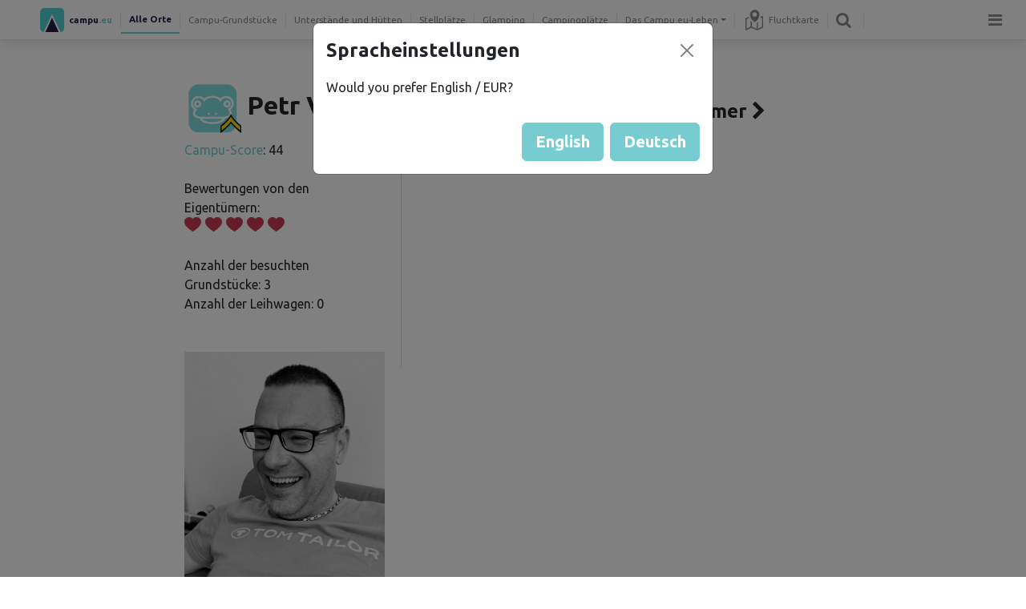

--- FILE ---
content_type: text/html; charset=utf-8
request_url: https://de.campu.eu/profil/48553
body_size: 18052
content:
<!DOCTYPE html>
<html>
<head>
    <meta charset="utf-8">
    <title> | de.campu.eu</title>                        
    <meta name="description" content="">
    
    <meta name="viewport" content="width=device-width, initial-scale=1.0, maximum-scale=1.0, user-scalable=no">
    <meta property="og:image" content="https://www.bezkempu.cz/img/ogimage.jpg">
    <meta name="robots" content="noindex">
<link rel="stylesheet" href="/lib/photoswipe/photoswipe.css"> 
<link rel="stylesheet" href="/lib/photoswipe/default-skin.css"> 
<script src="/lib/photoswipe/photoswipe.min.js"></script> 
<script src="/lib/photoswipe/photoswipe-ui-default.min.js"></script> 


    
    <link rel="shortcut icon" href="/favicon.ico?a">
    <link href='//fonts.googleapis.com/css?family=Open+Sans:500,400,300,700&subset=latin,latin-ext' rel='stylesheet' type='text/css'>                                        
    <link rel="preconnect" href="https://fonts.googleapis.com">
<link rel="preconnect" href="https://fonts.gstatic.com" crossorigin>
<link href="https://fonts.googleapis.com/css2?family=Ubuntu:wght@300;400;500;700&display=swap" rel="stylesheet">
    <meta name="apple-mobile-web-app-title" content="Bezkempu">
    <link rel="apple-touch-startup-image" href="/img/startup7.png">
                
                
                
    <meta name="mobile-web-app-capable" content="yes">
    <link rel="icon" sizes="192x192" href="/img/ico192.png">    
    <link rel="apple-touch-icon" href="/img/ico192.png">
    <link rel="apple-touch-icon" sizes="114x114" href="/img/ico192.png">
    <link rel="apple-touch-icon-precomposed" href="/img/ico192.png">
    <link href="/lib/fa/css/font-awesome.min.css" rel="stylesheet">

    <link rel="stylesheet" href="/css/style.css?v=3538022">

    <script src="/lib/jquery-3.5.1.min.js"></script>        

    <script src="/lib/popper.min.js"></script>
    <script src="/lib/bootstrap/js/bootstrap.min.js?v=2"></script>

    <script>var mobile=false;dataLayer=new Array();</script>                        
    <script> 
        var _loc={};
        _loc["JS_CANCEL_CONFIRM"]="Bitte geben Sie den Grund für die Stornierung an";
        _loc["JS_CANCEL_UNAVAILABLE"]="Die Buchung kann nicht mehr storniert werden.";
        _loc["JS_WRONG_LOGIN"]="Falsche E-Mail oder Passwort";
        _loc["JS_REG_MUST_AGREE"]="Um sich zu registrieren, müssen Sie der Verarbeitung Ihrer personenbezogenen Daten zustimmen.";
        _loc["JS_REG_MUST_AGREE2"]="Es ist notwendig, den Bedingungen des Campu-Kontos zuzustimmen.";
        _loc["JS_PASS_NOT_SAME"]="Passwörter stimmen nicht überein";
        _loc["JS_FORGOT_WRONG_EMAIL"]="Die eingegebene E-Mail ist nicht registriert";
        _loc["JS_PLACE_SELECT_DATE"]="Bitte, wählen Sie das Datum der Ankunft und Abfahrt";
        _loc["JS_PLACE_SELECT_DATE_ARRIVAL"]="Zuerst das Ankunftsdatum auswählen";
        _loc["JS_PLACE_SELECT_TYPE"]="Bitte, wählen Sie die Art der Übernachtung aus";
        _loc["JS_PLACE_ASK_ENTER_EM"]="E-Mail eingeben";
        _loc["JS_PLACE_ASK_ENTER_Q"]="Geben Sie Ihre Frage ein";
        _loc["JS_PLACE_ASK_SENT"]="Ihre Frage wurde gesendet. Wir werden so schnell wie möglich antworten.";
        _loc["JS_PLACE_ASK_LOGIN"]="Um eine Anfrage zu senden, müssen Sie sich registrieren oder anmelden";
        _loc["JS_PLACE_QUESTION_ERR"]="Wählen Sie vor dem Absenden einer Anfrage zunächst das Datum und den Typ der Übernachtung aus. <b>Nur verfügbare Termine können ausgewählt werden.<b>";
        _loc["JS_PLACE_TOO_SMALL"]="Da der Platz auf diesem Grundstück nicht ausreicht, muss zunächst die Zahl der anderen Übernachtungsmöglichkeiten reduziert werden.";
        _loc["JS_PLACE_DATE_FULL"]="An dem gewählten Datum stehen nicht genügend freie Plätze zur Verfügung, Sie müssen ein anderes Datum wählen oder die Anzahl der gewünschten Plätze reduzieren.";
        _loc["JS_PLACE_TYPE_UNAVAILABLE"]="Dieser Typ der Übernachtung ist auf diesem Grundstück nicht möglich";
        _loc["JS_PLACE_MORE_NOT_AVAILABLE"]="Es ist nicht genug Platz für zusätzliche Stellen auf diesem Grundstück";
        _loc["JS_PLACE_VIP_UNAVAILABLE"]="Einige Plätze sind an dem gewählten Datum bereits reserviert, so dass Sie nicht allein sein können. Bitte wählen Sie einen anderen Termin aus (wenn Sie diese Option ankreuzen, bietet der Kalender Ihnen nur Termine an, an denen noch niemand da ist).";
        _loc["JS_VERIFIED_PHONE_REQUIRE"]='Zadejte prosím kód z SMS zprávy';
        _loc["JS_RES_ERR_USER_DAILY_LIMIT_EXCEEDED"]="Es tut uns leid, Sie haben das Tageslimit für die Anzahl der unvollständigen Buchungen oder Buchungsanfragen überschritten.";
        _loc["JS_CLICK_FOR_MORE_INFO"]="für weitere Informationen klicken";

        _loc["VALIDATION_REQUIRED"]="Dieses Feld ist erforderlich.";
        _loc["VALIDATION_EMAIL"]="Geben Sie die E-Mail im richtigen Format ein";
        _loc["VALIDATION_URL"]="Geben Sie die URL im richtigen Format ein.";
        _loc["VALIDATION_ZIP"]="Bitte geben Sie eine gültige Postleitzahl ein.";
        _loc["VALIDATION_CID"]="Geben Sie die ID-Nummer im richtigen Format ein.";
        _loc["VALIDATION_CTID"]="Geben Sie die Umsatzsteuer-Identifikationsnummer im richtigen Format ein.";
        _loc["VALIDATION_MIN_LENGTH"]="Bitte geben Sie eine Mindestanzahl an Zeichen ein: {min}.";
        _loc["VALIDATION_MAX_LENGTH"]="Bitte geben Sie die maximale Anzahl an Zeichen ein: {max}.";
        _loc["VALIDATION_DATE"]="Bitte geben Sie ein Datum im Format {Datum} ein.";
        _loc["VALIDATION_TIME"]="Bitte geben Sie die Zeit im Format {format} ein.";
        _loc["VALIDATION_PATTERN"]="Bitte geben Sie den Wert im richtigen Format ein.";
        _loc["VALIDATION_PHONE"]="Zadejte prosím telefonní číslo ve správném formátu: 123123123.";
        _loc["VALIDATION_PHONE_WITHOUT_CODE"]="Bitte geben Sie die Telefonnummer im richtigen Format ein: 123123123.";
        _loc["VALIDATION_RANGE_LENGTH"]="Bitte geben Sie die Anzahl der Zeichen zwischen {min} und {max} ein.";
        _loc["VALIDATION_MIN"]="Bitte geben Sie einen Mindestwert ein: {min}.";
        _loc["VALIDATION_MAX"]="Bitte geben Sie den Maximalwert ein: {max}.";
        _loc["VALIDATION_RANGE"]="Bitte geben Sie einen Wert zwischen {min} und {max} ein.";
        _loc["VALIDATION_INTEGER"]="Bitte geben Sie einen ganzzahligen Wert ein.";
        _loc["VALIDATION_NUMBER"]="Bitte geben Sie einen numerischen Wert ein, z.B. 123 oder 123.5";
        _loc["VALIDATION_BANK_ACCOUNT"]="Bitte geben Sie die Bankkontonummer im richtigen Format ein.";
        _loc["VALIDATION_PASSWORD"]="Das Passwort muss mindestens 8 Zeichen enthalten.";

        var PriceUnit="€";
        var PriceUnitFull="€";
        var Lang=3;
    </script>
    
    <script>(function(w,d,s,l,i){ w[l]=w[l]||[];w[l].push({ 'gtm.start':
    new Date().getTime(),event:'gtm.js'});var f=d.getElementsByTagName(s)[0],
    j=d.createElement(s),dl=l!='dataLayer'?'&l='+l:'';j.async=true;j.src=
    'https://www.googletagmanager.com/gtm.js?id='+i+dl;f.parentNode.insertBefore(j,f);
    })(window,document,'script','dataLayer',"GTM-MZMCCLNR");</script>        
    
    
    
    <script type="text/javascript">
        $(function() {
            $.fn.setVisibility = function(isVisible) {
                return this.each(function() {
                    if (isVisible) {
                        $(this).show();
                    } else {
                        $(this).hide();
                    }
                });
            };
        });
    </script>
    


    <script type="text/javascript">
        if('serviceWorker' in navigator) {
            navigator.serviceWorker.register('/service-worker.js');
        }
    </script>

    <script src="/lib/moment/moment.min.js"></script>
        <script type="text/javascript" src="/lib/moment/moment.de.js"></script>
    
</head>
<body class="desktop lang-3">        
<style>
    .hamburger-menu{
        display:none;
        position:fixed;
        background-color:white;
        width:100%;
        max-width:500px;
        box-sizing:border-box;
        overflow-y:auto;
        overflow-x:hidden;
        -webkit-box-shadow: 0 5px 15px rgba(0,0,0,0.5);
                box-shadow: 0 5px 15px rgba(0,0,0,0.5);
    }
    .hamburger-menu a:hover {
        text-decoration: none;
    }
    .hamburger-link {
        color: #000000;
    }
    .hamburger-item {
        
    }   
    .hamburger-item{
        cursor:pointer;
        border-bottom:1px solid #eeeeee;
    }
    .hamburger-item a i{
        color:#808080;
    }
    .hamburger-item .hamburger-item-icon{
        background-size:100% 100%;
        display:inline-block;
        cursor:pointer;
        opacity:0.5;
    }
    .hamburger-item .hamburger-item-icon:hover{
        
        opacity:1;
    }
    .hamburger-item .hamburger-item-icon.facebook{
        background-image:url(/img/facebook-icon.png);
    }
    .hamburger-item .hamburger-item-icon.facebook:hover{
        background-image:url(/img/facebook-icon-h.png);
    }
    .hamburger-item .hamburger-item-icon.instagram{
        background-image:url(/img/instagram-icon.png);
    }
    .hamburger-item .hamburger-item-icon.instagram:hover{
        background-image:url(/img/instagram-icon-h.png);
    }
.hamburger-item .hamburger-item-icon.apple{
        background-image:url(/img/apple-logo.png);
    }
    .hamburger-item .hamburger-item-icon.apple:hover{
        background-image:url(/img/apple-logo-h.png);
    }
    .hamburger-item .hamburger-item-icon.android{
        background-image:url(/img/android.png);
    }
    .hamburger-item .hamburger-item-icon.android:hover{
        background-image:url(/img/android-h.png);
    }
    
    
    .hamburger-item:hover{
        color:#76cdd1;
        background-color:#eeeeee;
        transition: all 0.5s ease-out;
        
    }
    header{
        -webkit-box-shadow: 0 5px 15px rgba(0,0,0,0.1);
                box-shadow: 0 5px 15px rgba(0,0,0,0.1);
    }
    header.allowdrag{
        pointer-events: none;
    }
    .hamburger-sub{
        display:none;
    }
    .hamburger-item{
        padding:20px;
    }
    .hamburger-sub .hamburger-item{
        padding-left:40px;
    }
    .hamburger-item .icon-profil{
        width:35px;
        height:35px;
        margin-top:-10px;
        margin-bottom:-10px;
        margin-right:10px;
        border-radius:20px;
    }
    .sub-menu-link .fa-chevron-down{
        display:none;
    }
    .sub-menu-link.open .fa-chevron-right{
        display:none;
    }
    .sub-menu-link.open .fa-chevron-down{
        display:inline;
    }
    .bottom-shade{
        position:absolute;
        bottom:0px;
        width:100%;
        height:30px;
        background-image:url(/img/vertical-shade);
        background-size:100% 100%;
        left:0px;
        pointer-events: none;
    }
    .hamburger-item-icon{
        width:32px;
        height:32px;
        margin-right:10px;
        vertical-align:top;
    }
    .hamburger-item.item-icons,.hamburger-item.item-icons:hover{
        cursor:auto;
        color:black;
        background-color:white;
    }
    .hamburger-item.item-icons i{
        font-size:35px;
        margin-right:10px;
    }
    .hamburger-menu .section-title{
        color:#888888;
        padding:10px 20px 0px 40px;
        font-size:16px
        
    }
    .hamburger-menu .owner-link .hamburger-item{
        padding-left:60px;
    }
</style>


<header>
    <nav class="navbar navbar-expand navbar-light">
        
        <div class="navbar-desktop">


<ul class="navbar-nav navbar-nav-main">
    <li class="nav-item">
         <a href="/" class="nav-link nav-link-section logo">
                <span style="color:#1e2046">campu</span><span style="color:#76ccd1">.eu</span>
        </a>
        
        
    </li>
    
    <li class="nav-item">
         <a href="/" class="nav-link nav-link-section active">
            Alle Orte
        </a>      
    </li>
    <li class="nav-item">
         <a href="/bezkempu" class="nav-link nav-link-section">
            Campu-Grundstücke
        </a>      
    </li>
    <li class="nav-item">
         <a href="/chatky-a-pristresky" class="nav-link nav-link-section">
            Unterstände und Hütten
        </a>      
    </li>
    <li class="nav-item">
         <a href="/stellplatz" class="nav-link nav-link-section">
            Stellplätze
        </a>      
    </li>
    <li class="nav-item">
         <a href="/glamping" class="nav-link nav-link-section">
            Glamping
        </a>      
    </li>
    <li class="nav-item">
         <a href="/minikempy" class="nav-link nav-link-section">
            Campingplätze
        </a>      
    </li>

    
    <li class="nav-item dropdown">
            <a class="nav-link dropdown-toggle" href="#" data-bs-toggle="dropdown" aria-expanded="false">
                    Das Campu.eu-Leben
            </a>
            <ul class="dropdown-menu">                        
                
                
                <li>                                
                    <a href="/body-zajmu" class="dropdown-item"><i class="fa fa-map-marker me-2 fa-fw"></i>Interessante Orte</a>                            
                </li>
                <li>
                    <a href="/aktuality" class="dropdown-item"><i class="fa fa-bell-o me-2 fa-fw"></i>Neuigkeiten</a>
                </li>                        
                <li>
                    <a href="/cesty" class="dropdown-item"><i class="fa fa-heart me-2 fa-fw"></i>Ihre Erlebnisse</a>
                </li>
                <li>
                    <a href="/profil/" class="dropdown-item"><i class="fa fa-user-o me-2 fa-fw"></i>Rangliste der Campu.eu-Benutzer</a>
                </li>
                <li>
                    <a href="https://www.facebook.com/bezkempu/" target="_blank" rel="nofollow" class="dropdown-item"><i class="fa fa-facebook-square me-2 fa-fw"></i>Facebook</a>
                </li>
                <li>
                    <a href="https://www.instagram.com/bezkempu/" target="_blank" rel="nofollow" class="dropdown-item"><i class="fa fa-instagram me-2 fa-fw"></i>Instagram</a>
                </li>
                <li>
                    <a href="https://www.youtube.com/channel/UCMbVQRrfHQx_8UbBS9RBYqA" target="_blank" rel="nofollow" class="dropdown-item"><i class="fa fa-youtube-square me-2 fa-fw"></i>Campu.eu-TV</a>
                </li>
                <li>
                    <a href="https://play.google.com/store/apps/details?id=cz.bezkempu.bezkempu&amp;hl=de" target="_blank" class="dropdown-item"><i class="fa fa-android me-2 fa-fw"></i>Android-Anwendung</a>
                </li>
                <li>
                    <a href="https://apps.apple.com/de/app/campu-eu/id1625849289?l=de" target="_blank" class="dropdown-item"><i class="fa fa-apple me-2 fa-fw"></i>Apple-Anwendung</a>
                </li>                        
            </ul>
    </li>
        <li class="nav-item">
        <a class="nav-link btn-map" href="/mapa"> <img class='svg' src="/img/ico/map-icon.svg"> Fluchtkarte</a>
    </li>
    
    <li class="nav-item">
        <a class="btn-search nav-link" href="#"><i class="fa fa-search"></i></a> 
    </li>

</ul>


<ul class="navbar-nav">        
    <li class="nav-item">
        <a class="btn-hamburger nav-link" href="#"><i class="fa fa-bars"></i></a> 
    </li>
</ul>
        </div>

        <div class="navbar-mobile">
<style>
    .dropdown-menu{
        /* opacity:0;*/ 
        /*transition: all 1s linear; */
    }
    .dropdown-menu.show{
        /*opacity:1;*/
          
    }
    .dropdown.dropdown-section li.active a{
        font-weight:bold;
    }
    .dropdown.dropdown-section li.active a::before {
    content: "|";
    position: absolute;
    left: 7px;
    font-weight: 400;
    color: #76ccd1;
    font-size: 25px;
    margin-top: -6px;
}
    
</style>


<div class="dropdown dropdown-section">
    <a href="#" class="dropdown-toggle" data-bs-toggle="dropdown">
        <img src="/img/logo-ico-dark.png" class="logo-min" alt="logo-min">
                <span style="
    font-size: 9px;
    position: absolute;
    top: 23px;
    right: 20px;
    color: lightgray;
    
">  
                    <span style="color:#1e2046">campu</span><span style="color:#76ccd1">.eu</span>
                
                
                
                </span>
            Alle Orte
    </a>
    <ul class="dropdown-menu section-menu">
        <li class="active">
            <a class="dropdown-item" href="/">Alle Orte</a>
        </li>
        <li>
            <a class="dropdown-item" href="/bezkempu">Campu-Grundstücke</a>
        </li>
        <li>
            <a class="dropdown-item" href="/chatky-a-pristresky">Unterstände und Hütten</a>
        </li>
        <li>
            <a class="dropdown-item" href="/stellplatz">Stellplätze</a>
        </li>
        <li>
            <a class="dropdown-item" href="/glamping">Glamping</a>
        </li>
        <li>
            <a class="dropdown-item" href="/minikempy">Campingplätze</a>
        </li>
    </ul>
</div>


<div class="navbar-right">
        <a class="nav-link btn-map" href="/mapa"><img class='svg' src="/img/ico/map-icon.svg"> 
                </a>

    
    
    <a class="btn-search" href="#"><i class="fa fa-search"></i></a> 
    <a class="btn-hamburger" href="#"><i class="fa fa-bars"></i></a> 
</div>







<script type="text/javascript">
$(document).ready(function() {

$(".btn-nav").click(function() {
    $(".nav").toggleClass('open');
        
});


$('.navbar-mobile .nav-sub>.nav-link').click(function(e) {
        e.preventDefault();

        if( $(this).parent().hasClass('open') ) {
            $(this).next('.navbar-nav').css('display', 'block');
            $(this).next('.navbar-nav').slideUp(100);
        } else {
            $(this).next('.navbar-nav').slideDown(100);
        }
        $(this).parent().toggleClass('open');
    });


})
</script>



        </div>
<div class="hamburger-menu">
    <!--<div class='bottom-shade'></div>-->
    
        <a class="hamburger-link login-link" href="#"><div class="hamburger-item">
            <i class='fa fa-user-o'></i> anmelden
        </div></a>
                
                <a class="hamburger-link sub-menu-link" href="#" target-menu='map-sub-menu'><div class="hamburger-item">
            <i class='fa fa-chevron-right'></i><i class='fa fa-chevron-down'></i> Karte anzeigen
        </div></a>
                
                
                 <div class="hamburger-sub" id="map-sub-menu">
                    <div class="hamburger-sub-content">
            
                                <a class="hamburger-link" href="/mapa">
                                    <div class="hamburger-item">Alle Orte</div>
                                </a>
                            <a class="hamburger-link" href="/bezkempu/mapa">
                                <div class="hamburger-item">Campu-Grundstücke</div>
                            </a>
                            <a class="hamburger-link" href="/chatky-a-pristresky/mapa">
                                <div class="hamburger-item">Unterstände und Hütten</div>
                            </a>
                            <a class="hamburger-link" href="/stellplatz/mapa">
                                <div class="hamburger-item">Stellplätze</div>
                            </a>
                            <a class="hamburger-link" href="/glamping/mapa">
                                <div class="hamburger-item">Glamping</div>
                            </a>
                            <a class="hamburger-link" href="/minikempy/mapa">
                                <div class="hamburger-item">Campingplätze</div>
                            </a>
                            <a class="hamburger-link" href="/body-zajmu">
                                <div class="hamburger-item">Interessante Orte</div>
                            </a>
                        
                        
                        
                    </div>
                </div>
                <a class="hamburger-link sub-menu-link" href="#" target-menu='rent-sub-menu'><div class="hamburger-item">
            <i class='fa fa-chevron-right'></i> <i class='fa fa-chevron-down'></i> Angebot eingeben
        </div></a>
                
                <div class="hamburger-sub" id="rent-sub-menu">
                    <div class="hamburger-sub-content">                 
                        <a class="hamburger-link"    href="/pronajmi">
                            <div class="hamburger-item">Grundstück</div>
                        </a>
                        <a class="hamburger-link"   href="/pronajmi">
                            <div class="hamburger-item">Unterstand / Hütte</div>
                        </a>
                        <a class="hamburger-link"  href="/pronajmi">
                            <div class="hamburger-item">Stellplatz</div>
                        </a>
                        <a class="hamburger-link"  href="/pronajmi">
                            <div class="hamburger-item">Minicamp</div>
                        </a>    
                                            </div>
                </div>
                <a class="hamburger-link sub-menu-link" href="#" target-menu='about-sub-menu'><div class="hamburger-item">
            <i class='fa fa-chevron-right'></i><i class='fa fa-chevron-down'></i> Über uns
        </div></a>
                
                
                <div class="hamburger-sub" id="about-sub-menu">
                    <div class="hamburger-sub-content">
            
                        
                        
                        <a class="hamburger-link" href="/nebud-sardinka"><div class="hamburger-item">
                                 Unsere Geschichte
                        </div></a>
                        <a class="hamburger-link" href="/jak-to-funguje"><div class="hamburger-item">
                                 Wie funktioniert es?
                        </div></a>
                        <a class="hamburger-link" href="/napoveda"><div class="hamburger-item">
                                 Hilfe
                        </div></a>
                        <a class="hamburger-link " href="/kodex" >
                            <div class="hamburger-item"> Kodex von Campu.eu-Benutzer </div>
            </a>
                        <a class="hamburger-link" href="/nahlasit-obsah">
                            <div class="hamburger-item"> Inhalt melden </div>
                        </a>
                        <a class="hamburger-link" href="/podminky/"><div class="hamburger-item">
                                 Geschäftsbedingungen
                        </div></a>
<a href="/srdcovka" class="hamburger-link" ><div class="hamburger-item">
                                 Wahre Liebe
                        </div></a>
                        
                        
                    </div>
                </div>
                
                
                
                
                
                
                
                
                <a class="hamburger-link sub-menu-link life-bezkempu" href="#" target-menu='life-bezkempu-sub'>
                    <div class="hamburger-item"><i class='fa fa-chevron-right'></i> <i class='fa fa-chevron-down'></i> Das Campu.eu-Leben </div>
            </a>
                
                
        <div class="hamburger-sub" id="life-bezkempu-sub">
            
            <div class="hamburger-sub-content">
                
                
                <div class="hamburger-item">
                    <a href="/aktuality" class="hamburger-link"><i class="fa fa-bell-o me-2"></i>Neuigkeiten</a>
                </div>
                <div class="hamburger-item">
                    <a href="/cesty" class="hamburger-link"><i class="fa fa-heart me-2"></i>Ihre Erlebnisse</a>
                </div>              
                <div class="hamburger-item">
                    <a href="/profil/" class="hamburger-link"><i class="fa fa-user-o me-2"></i>Rangliste der Campu.eu-Benutzer</a>
                </div>
            </div>
        </div>
                              
            


            
            <a class="hamburger-link sub-menu-link" href="#" target-menu="lang-sub-menu">
                <div class="hamburger-item">
                    <i class="fa fa-language me-2"></i>Deutsch ( € )
                </div>
            </a>
            <div class="hamburger-sub" id="lang-sub-menu">
                <div class="hamburger-sub-content">
                    <a class="hamburger-link" href="https://bezkempu.cz/profil/48553">
                        <div class="hamburger-item">Čeština ( Kč )</div>
                    </a>
                    <a class="hamburger-link" href="https://www.campu.eu/profil/48553">
                        <div class="hamburger-item">English ( € )</div>
                    </a>
                    <a class="hamburger-link" href="https://bezkempu.sk/profil/48553">
                        <div class="hamburger-item">Slovensky ( € )</div>
                    </a>
                    <a class="hamburger-link" href="https://pl.campu.eu/profil/48553">
                        <div class="hamburger-item">Polski ( zł )</div>
                    </a>
                </div>
            </div>
            
                        
                        
                        
                <div class="hamburger-item item-icons">
                    <a href='/kontakt'><i class='fa fa-phone'></i></a> 
                    
                    <a href="https://www.facebook.com/campu.eu" target="_blank" rel="nofollow"><div class='hamburger-item-icon facebook'></div></a> 
                    <a href="https://www.instagram.com/bezkempu" target="_blank" rel="nofollow" ><div class='hamburger-item-icon instagram'></div></a> 
                    
                    <a href="https://www.youtube.com/channel/UCMbVQRrfHQx_8UbBS9RBYqA" target="_blank"><i class='fa fa-youtube-square'></i></a> 
                    <a href="https://play.google.com/store/apps/details?id=cz.bezkempu.bezkempu&amp;hl=de" target="_blank" ><div class='hamburger-item-icon android'></div></a> 
                    <a href="https://apps.apple.com/de/app/campu-eu/id1625849289?l=de" ><div class='hamburger-item-icon apple'></div></a>
        </div>
    </ul>

</div>
    </nav>


    

    <div id="search">
        <div class="search-content">
            <div class="search-header">
                <input type="text" name="search-field" class="form-control search-field" placeholder="suchen nach ...">
                <span class="btn-close"></span>
            </div>

            <div class="search-result"></div>
        </div>
    </div>

</header>


        

<script>
    
    $(window).resize(function(){
        var $hm = $(".hamburger-menu");
        if($hm.hasClass('open')){
            $hm.height($(window).height()-$("nav").height()-1);
        }
    });
    $(".sub-menu-link").click(function(){
        
        var target = $("#"+$(this).attr("target-menu"));
        
        if($(this).hasClass('open')){
            $(this).removeClass("open");
            target.hide('fast');
        }else{
            
            $(".sub-menu-link").removeClass("open");
            $(".hamburger-sub").hide('fast');
            
            $(this).addClass('open');
            target.show('fast');
        }
    
    })
    $(".btn-hamburger").click(function(){
        var $hm = $(".hamburger-menu");
        $hm.stop();
        
        var $win = $(window);
        if($hm.hasClass("open")){
            $("header .fa-remove").addClass('fa-bars');
            $("header .fa-remove").removeClass('fa-remove');
            
            $hm.animate({ 'left':$win.width()},'fast',function(){
                $hm.hide();
            });
            $hm.removeClass('open');
            
        }else{
            $("header .fa-bars").addClass('fa-remove');
            $("header .fa-bars").removeClass('fa-bars');
            
            $hm.show();
            $hm.css("top",$("nav").height()+1)
            $hm.height($(window).height()-$("nav").height()-1);
            $hm.css('left',$win.width());
            if($win.width()<500){
                $hm.animate({ 'left':0},'fast');
            }else{
                $hm.animate({ 'left':$win.width()-$hm.width()},'fast');
            }
            $hm.addClass('open');
        }
    
    })
    
    
</script>

<script>
    _loc.SEARCH_RESULT_CATEGORY = "Gefundene Kategorien";
    _loc.SEARCH_RESULT_PLACES = "Gefundene Orte";
    _loc.SEARCH_RESULT_RENTS = "Verleih gefunden";
    _loc.SEARCH_RESULT_AREA = "Gefundenes Gebiet";
    _loc.SEARCH_RESULT_SHOW_MAP = "auf der Karte anzeigen";
    _loc.SEARCH_RESULT_PLACES_IN_AREA = "Orte in der Gegend";
    _loc.PLACE_SEARCH_SHOW_ALL = "<a class='blue-link' href='https://de.campu.eu/mapa'>Das gesamte Angebot</a> anzeigen.";
    _loc.PLACE_NOT_FOUND = "Kein Grundstück gefunden. <a class='blue-link' href='https://de.campu.eu/mapa'>Das gesamte Angebot</a> anzeigen.";
</script>



<script>
    
$(".login-link").click(function(){
    BK.dispatchEvent(BK.Events.PROFILE_CLICK,function(){ window.location.reload()});
})
$("#header-messages-link").click(function(){
    showMessagesWindow();
})
$("body").click(function(){
    if($(".unread-messages").css("opacity")==1){
        showMessagesWindow(true);
    }
    
    if($(".user-popup-menu").css("opacity")==1){
        showUserMenu(true);
    }
})





class Search {

    constructor()
    {
        this.initOn();
    }


    initOn()
    {
        $(".btn-search").click(function() {
            $("#search input.search-field").val('');
            this.reset();
            
            if( $("#search").is(":visible") ) {
                $("#search").fadeOut();
            } else {
                $("#search").fadeIn();
            }
            $("#search input.search-field").focus();
        }.bind(this))

        $("#search .btn-close").click(function() {
            $("#search").fadeOut();
        })
        $(".search-field input").blur(function() {
            $(".search-field").fadeOut();
        })

        let timeout;
        $("#search input.search-field").on("input", function(e) {
            clearTimeout(timeout);
            let text = $(e.currentTarget).val();
            this.reset();
            if(text.length > 1) {
                timeout = setTimeout(function() {
                    this.search(text);
                }.bind(this), 300);
            } else {
                timeout = setTimeout(function() {}, 300);
            }

        }.bind(this));
    }


    search(text)
    {
        this.renderLoader();

        let data = {
            text: text
        };                    
        
        $.post("/x/common/search", data, function(result) {
            
            if(result.places.length == 0 &&
                result.rents.length == 0 &&
                (result.area == null || (result.area && result.area.countPlaces == 0))
            ) {
                this.renderNotFound();
                return;
            }

            $("#search").addClass("results-found");
            $("#search .search-result").html('');

            if(result.tags.length > 0) {
                this.renderTags(result.tags);
            }
            if(result.places.length > 0) {
                this.renderPlaces(result.places);
            }
            if(result.rents.length > 0) {
                this.renderRents(result.rents);
            }
            if(result.area && result.area.countPlaces > 0) {
                this.renderArea(result.area);
            }
            
            $("#search .search-result").append(`<div class="mb-3">${_loc.PLACE_SEARCH_SHOW_ALL}</div>`);

            if (window.location.pathname.startsWith("/pujcovna-karavanu")) {
                $("#srg-rents").insertBefore("#srg-places");
            }

        }.bind(this), 'json');
    }


    renderLoader()
    {
        $("#search .search-result").html(`<div class="search-loading"><img src="/img/loading2.gif"/></div>`);
    }

    renderPlaces(places)
    {
        let groupEl = $(`
            <div class="search-result-group" id="srg-places">
                <h4>${_loc.SEARCH_RESULT_PLACES}</h4>
                <div class="list"></div>
            </div>
        `);
        places.forEach(place => {
            groupEl.find(".list").append($(`
                <a class="srg-item" href="${place.href}">
                    <div class="item">
                        <img src="${place.Thumb}">
                        <div>
                            <h5>${place.Name}</h5>
                            <p>${place.desc}</p>
                        </div>
                    </div>
                </a>
            `));       
        });
        $("#search .search-result").append(groupEl);
    }


    renderRents(rents)
    {
        let groupEl = $(`
            <div class="search-result-group" id="srg-rents">
                <h4>${_loc.SEARCH_RESULT_RENTS}</h4>
                <div class="list"></div>
            </div>
        `);
        rents.forEach(rent => {
            groupEl.find(".list").append($(`
                <a class="srg-item" href="${rent.href}">
                    <div class="item">
                        <img src="${rent.Thumb}">
                        <div>
                            <h5>${rent.Name}</h5>
                            <p>${rent.desc}</p>
                        </div>
                    </div>
                </a>
            `));       
        });
        $("#search .search-result").append(groupEl);
    }


    renderTags(tags)
    {
        let groupEl = $(`
            <div class="search-result-group" id="srg-tags">
                <h4>${_loc.SEARCH_RESULT_CATEGORY}</h4>
                <div class="list"></div>
            </div>
        `);
        tags.forEach(tag => {
            groupEl.find(".list").append($(`
                <a href="${tag.href}">
                    <div class="item">
                        <i class="fa fa-tag"></i>
                        <span class="name">${tag.Name}</apan>
                    </div>
                </a>
            `));       
        });
        $("#search .search-result").append(groupEl);
    }


    renderArea(area)
    {
        let href = encodeURI(`mapa#map=${area.location.lat},${area.location.lng},10&area=${area.viewport.northeast.lat},${area.viewport.northeast.lng},${area.viewport.southwest.lat},${area.viewport.southwest.lng}&areaName=${area.name}`); 
                    
        $("#search .search-result").append($(`
            <div class="search-result-group" id="srg-area">
                <h4>${_loc.SEARCH_RESULT_AREA}</h4>
                <i class="fa fa-map-marker"></i><span class="srg-area-name">${area.name} (${area.countPlaces})</span> 
                <div>
                    <a href="${href}" class="srg-area-href">${_loc.SEARCH_RESULT_SHOW_MAP}</a>
                </div>
            </div>
        `));
        
        let groupEl = $(`
            <div class="search-result-group" id="srg-items-area">
                <h4>${_loc.SEARCH_RESULT_PLACES_IN_AREA}: <span class="${area.name}"></span></h4>
                <div class="list"></div>
            </div>
        `);
        area.places.forEach(place => {
            groupEl.find(".list").append($(`
                <a class="srg-item" href="${place.href}">
                    <div class="item">
                        <img src="${place.Thumb}">
                        <div>
                            <h5>${place.Name}</h5>
                            <p>${place.desc}</p>
                        </div>
                    </div>
                </a>
            `));       
        });
        $("#search .search-result").append(groupEl);

        $('.srg-area-href').off('click');
        $('.srg-area-href').click(function () {
            window.location.href = $(this).attr('href');
            location.reload();
        });
    }


    renderNotFound()
    {
        $("#search .search-result").html(`
            <div class="py-3">${_loc.PLACE_NOT_FOUND}</div>
        `);
    }    


    reset()
    {
        $("#search").removeClass("results-found");
        $("#search .search-result").html('');
    }

}


new Search();

</script>    
    <div id='flash-messages'>        
    </div>      
    <div id='common-tooltip'></div>

<style>
    .user-image{
        max-width:100%;
        
    }
    .padded-content.profile{
        text-align:left;
        max-width:820px;
        margin:auto;
        margin-top:50px;
        
    }
    .desktop .padded-content.profile{
        padding-left:0px;
        padding-right:0px;
    }
    .padded-content.profile h1{
        text-align:center;
        padding-bottom:50px;
    }
    
    .hearts div{
        display:inline-block;
        width:11px;
        height:18px;
        background-image:url(/img/heartsmL.png);
        background-repeat: no-repeat;
        cursor:pointer;
    }
    .hearts div{
        cursor:default;
    }
    .hearts div:nth-child(even){
        background-image:url(/img/heartsmR.png);
        width:15px;
        padding-right:5px;        
    }
    .hearts div.off{        
        background-image:url(/img/heartsmoffL.png);        
    }
    .hearts div.off:nth-child(even){        
        background-image:url(/img/heartsmoffR.png);        
    }
    
    .rating-item{
        line-height:20px;
        margin-bottom:25px;
        padding-bottom:25px;
        font-size:14px;        
        text-align:left;
    }
    .rating-item.last{
        border-bottom:0px;
    }
    .rating-item .imgs{
        float:left;
        width:90px;
        margin-right:10px;
        text-align:center;
    }
    .rating-item .imgs .type{
        width:auto;
        margin-top:5px;
    }
    .rating-item .imgs{
        float:left;
        width:90px;
        margin-right:10px;
        text-align:center;
    }
    .rating-item .imgs .type{
        width:auto;
        margin-top:5px;
    } 
    .rating-image{
        border-radius:100px;
        width:50px;
    }
    .profil-left{
        float: left;
    max-width: 250px;
    text-align: left;
    }
    .profil-right{
        padding-top:25px;
        float: left;
        width: 550px;
        margin-left: 20px;
        padding-left: 20px;
        border-left: 1px solid #dddddd;
    }
    .mobile .profil-right{
        border-left:0px;
        margin-left:0px;
        padding-left:0px;
        padding-right:0px;
        width:100%;
    }
    
    .profil-right .place img{
        width:100px;
    }
    .place-rating img{
        width:90px;
        margin-right:10px;
        margin-top:5px;
    }
    .place{
        margin-bottom:40px;
    }
    .place img{
        vertical-align: middle;
    }
    .place .detail{
        display:inline-block;
        vertical-align: bottom;
        
        max-width:420px;
    }

    .profil-right .rent img{
        width:100px;
    }
    .rent-rating img{
        width:90px;
        margin-right:10px;
        margin-top:5px;
    }
    .rent{
        margin-bottom:40px;
    }
    .rent img{
        vertical-align: middle;
        border-radius: 15px;
        margin-bottom: 8px;
    }
    .rent .detail{
        display:inline-block;
        vertical-align: bottom;
        
        max-width:420px;
    }


    h2{
        margin-bottom:5px;
        vertical-align:middle;
    }
    h2 img{
        width:70px;
        height:70px;
    }
    
    .place-short-name  {
  max-width: 420px;
  display:inline-block;
  white-space: nowrap;
  overflow: hidden;
  text-overflow: ellipsis;
}

.section-content{
    display:none;
}
.section-link{
    cursor:pointer;
}
.section-link:hover{
    color:#76ccd1;
}
.rankIco{
    position: absolute;
    height: 45px;
    width: auto;
    top: 21px;
    left: 45px;
}
.user-badge{
    width:40px;
    margin:5px;
}
.place-rating-photos img {
    width: 50px;
    height: 50px;
    margin-right: 5px;
    margin-bottom: 10px;
    border-radius: 10px;
    cursor: pointer;
}
</style>

<div class='padded-content narrow-content profile'>
    
    <!--<h4 class=''>Öffentliches Profil</h4>-->
    
    <div class="profil-left">
        <h2 style='position:relative'><a href="/svet"><img src='/img/rank2.png'><img class='rankIco' src='/img/ranks2.png'></a> Petr V.</h2>
        <a href="/svet">Campu-Score</a>: 44 <br><br>
        
        
        <!--<span>Pardubice</span><br/><br/>-->
            Bewertungen von den Eigentümern: <div val='10' class='hearts'></div><br>
            Anzahl der besuchten Grundstücke: 3<br>
            Anzahl der Leihwagen: 0<br>
        
<br>
        
        <br>
        <img class='user-image' src='/data/userimg/48553_1723796496.jpg'>
        
        <div style='clear:both'></div>
    </div>

    <div class="profil-right">



        
        <h4 class='section-link' target='sec2'>Gästebewertung durch Eigentümer <i class='fa fa-chevron-right'></i></h4>
        <div class='section-content' id='sec2'>
            <br>
            <div class='rating-item last'>
                <div class='imgs'>
                    <a href="/profil/74360"><img src='/data/userico/0.jpg' class='rating-image'></a>
                </div>
                <div val='10' class='hearts'></div>
                    <span class='rating-title'>21.8 - 24.8.2024 <a href="/profil/74360">Jana</a> říká:</span><br><br>
                Vše v pořádku. 
                
                
                
                
            </div> 
            <br>
        </div>
        


        <h4 class='section-link' target='sec4'>Bewertung der Grundstücke <i class='fa fa-chevron-right'></i></h4>
        <div class='section-content' id='sec4'>
            <br>
            <div class='rating-item place-rating '>
                <div class='imgs'>
                    <a href="/5608"><img src='https://www.bezkempu.cz/data/photos/places/300x200xe/57180_Misto-pro-stany.JPG?' class=''></a>
                </div>
                    <a class='place-short-name' href="/5608">Camp im Tal der Federn</a>
                <div val='10' class='hearts'></div>
                    <span class='rating-title'>21.8 - 24.8.2024 <a href="/profil/48553">Petr</a> </span>
                
                
                
                <div class='place-rating-photos'>                        
                            
                                         
                </div>                                        
            </div>   
            <div class='rating-item place-rating '>
                <div class='imgs'>
                    <a href="/3196"><img src='https://www.bezkempu.cz/data/photos/places/300x200xe/25108_DSC-0916.JPG?' class=''></a>
                </div>
                    <a class='place-short-name' href="/3196">Friedlicher Grunzer</a>
                <div val='10' class='hearts'></div>
                    <span class='rating-title'>30.8 - 2.9.2023 <a href="/profil/48553">Petr</a> sagt:</span><br>
                Vše v pořádku.
                
                
                <div class='place-rating-photos'>                        
                            
                                         
                </div>                                        
            </div>   
            <div class='rating-item place-rating last'>
                <div class='imgs'>
                    <a href="/2069"><img src='https://www.bezkempu.cz/data/photos/places/300x200xe/60839_1000012772.jpg?' class=''></a>
                </div>
                    <a class='place-short-name' href="/2069">Zwischen den Zäunen (Camping)</a>
                <div val='10' class='hearts'></div>
                    <span class='rating-title'>25.8 - 26.8.2022 <a href="/profil/48553">Petr</a> sagt:</span><br>
                Vše okey.<br>

                
                
                <div class='place-rating-photos'>                        
                            
                                         
                </div>                                        
            </div>   
        </div>


        
    </div>
    <div style="clear:both"></div>
</div>
        
     <div class="pswp" tabindex="-1" role="dialog" aria-hidden="true">
    <div class="pswp__bg"></div>
    <div class="pswp__scroll-wrap">
        <div class="pswp__container">
            <div class="pswp__item"></div>
            <div class="pswp__item"></div>
            <div class="pswp__item"></div>
        </div>
        <div class="pswp__ui pswp__ui--hidden">
            <div class="pswp__top-bar">
                <div class="pswp__counter"></div>
                <button class="pswp__button pswp__button--close" title="Close (Esc)"></button>                                                
                <div class="pswp__preloader">
                    <div class="pswp__preloader__icn">
                      <div class="pswp__preloader__cut">
                        <div class="pswp__preloader__donut"></div>
                      </div>
                    </div>
                </div>
            </div>
            <button  class="pswp__button pswp__button--arrow--left" title="Previous (arrow left)"><i style='pointer-events:none' class="fa fa-chevron-left"></i>
            </button>
            <button  class="pswp__button pswp__button--arrow--right" title="Next (arrow right)"><i  style='pointer-events:none' class="fa fa-chevron-right"></i>
            </button>
            <div class="pswp__caption">
                <div class="pswp__caption__center"></div>
            </div>
        </div>
    </div>
</div>
            
<script>
    function showGallery(target){
        var obj=$(target);
        var pswpElement = document.querySelectorAll('.pswp')[0];  

        var index=obj.index()
        var options = {
        getThumbBoundsFn: function(){ return { x:obj.offset().left,y:obj.offset().top,w:obj.width()}},
            index: index,
            shareEl:false,
            fullscreenEl:false            
        };        
        var items=[]

        var photos= $(target).closest(".place-rating-photos");
        $(".ratingImage",photos).each(function(){
            items.push({ src:$(this).attr("full"),title:'',w:$(this).attr("w"),h:$(this).attr("h")});
        })

        console.log(items)
        var gallery = new PhotoSwipe( pswpElement, PhotoSwipeUI_Default,items , options);

        gallery.init();
        gallery.listen('destroy', function() { setTimeout(function(){
                $(".pswp").removeClass("pswp--open")
            },1000)
        });

    }
    $(".ratingImage").click(function(){
        showGallery(this);
    })
</script>
<script>
     
    $(function(){        
        
        $(".profil-right").css("min-height",Math.max($(".profil-left").height()+20,$(".profil-right").height()+200));
        
        
        $(".section-link").click(function(){
            if($(this).hasClass("open")){
                $(this).removeClass("open");
                $("#"+$(this).attr("target")).hide();
                $("i",this).removeClass("fa-chevron-down")
                $("i",this).addClass("fa-chevron-right")
                
            }else{
                $(this).addClass("open");
                $("#"+$(this).attr("target")).show();
                $("i",this).addClass("fa-chevron-down")
                $("i",this).removeClass("fa-chevron-right")
                
            }
    
        })
        
        if($(".section-link").length==1){
            $(".section-link").click();
        }
        
    });
    
    
    
    
    
    
</script>          <style>
    
    
    
    footer{
        font-family:Open Sans;
        margin-top:100px;
        box-sizing:border-box;
        border-top:1px solid #e6e6e5;
        padding-top:20px;
        padding-bottom:20px;
    }
    
    .bottom-line{
        text-align:center;
        padding-left:50px;
        padding-right:50px;        
    }
    
    footer a{
        font-size:18px;
        font-weight:400;
        color:#8a8686
        
    }
    footer a:hover{
        text-decoration:none;
        color:#61c2a3;
    }
    footer .link{        
        
        display:inline-block;
        margin-right:30px;
    }
    footer .line1 span a{
        font-weight: 100;
    }
    footer{
        text-align:center;
        line-height:25px;
    }
    footer .column{
        display:inline-block;
        vertical-align:top;
            text-align:left;
            font-size:15px;
            margin-right:30px;
            margin-left:60px;
    }
    footer .headline{
        font-weight:bold;
        color:#8a8686;
        font-size:16px;
        
    }
    footer a,footer span{
        font-size:12px;
        
    }
</style>




<footer>
    
    
    <div class="bottom-line">        
        <div class='column'>
            <div class="">
                <a class='headline' href="/">Campu.eu</a>
            </div>

            <a href="/mapa">Fluchtkarte</a><br>
            <a href="/aktuality">Neuigkeiten</a><br>
            <a href="/nebud-sardinka">Unsere Geschichte</a><br>
            <a href="/jak-to-funguje">Wie funktioniert es?</a><br>
            <a href="/srdcovka">Wahre Liebe</a><br>
            <a href="/napoveda">Hilfe</a><br>
            <a href="/kontakt">Kontakt</a><br>            
            <a href="/kodex">Kodex von Campu.eu-Benutzer</a><br>
            <a href="/nahlasit-obsah">Inhalt melden</a><br>
            
        </div>
        <div class='column'>
            <div class="">
                <span class='headline'>Für Eigentümer</span>
            </div>

            <a href="/podminky/">Mietbedingungen</a><br>
            <a href="/pronajmi">Vermieten</a><br>
        </div>
        <div class='column'>
            <div class="mb-2">
                <span class='headline'>Mobile Anwendung</span>
            </div>
            
            <a href="https://play.google.com/store/apps/details?id=cz.bezkempu.bezkempu&amp;hl=de" target="_blank">
                <img width='130px' style='margin-bottom:10px;border-radius:5px' src="/img/app-download-btn/de/google-play-badge.png" alt="mobilní aplikace ke stažení v Google Play">
            </a><br>

            <a href="https://apps.apple.com/de/app/campu-eu/id1625849289?l=de" target="_blank">
                <img width='130px' style='margin-bottom:10px;border-radius:5px'  src="/img/app-download-btn/de/app-store-badge.png" alt="mobilní aplikace ke stažení v Ppp Store">
            </a>
            <br>

        </div>
        <div class='column'>
            <div class="">
                <span class='headline'>Soziale Netzwerke und Medien</span>
            </div>

            <a href="https://www.facebook.com/campu.eu" target="_blank">Facebook</a><br>            
            <a href="https://www.instagram.com/bezkempu" target="_blank">Instagram</a><br>
            
            <a href="https://www.youtube.com/@bezkempu5773" target="_blank">Youtube</a><br>
                    </div>
        
         
        
    </div>
    
    
</footer>    
    
     
    

    <script src="/js/service.js?v=3538022"></script>
    <script src="/js/base.js?v=3538022"></script>                
    <script src="/lib/jquery.easing.1.3.js"></script>
    <script src="/js/form.js?v=3538022"></script>
    <script src="/lib/dropzone.js"></script>
    <script src='/js/bk.js?v=3538022'></script>

    <script>
        BK.SetUser(JSON.parse(null));     
        BK.config.map.apikey = "tO7U1tP_Kb1-KEEnfOLOn71xj_Oz2XC3TlEbJRgTf-8";
        BK.config.google_map_api_key = "AIzaSyBKZoMm_tOYcHd_pqiD9bpViIXADDNIH9g";
    </script>

    
    
<div id="login-window" class="modal fade" role="dialog">
    <div class="modal-dialog">
        <div class="modal-content">
            <div class="modal-header">
                <h4 class="modal-title">Anmelden</h4>        
                <button type="button" class="btn-close" data-bs-dismiss="modal"></button>
            </div>
            <div class="modal-body">

                <form  method="post" id="login-form" novalidate>
                    <div class="row">
                        <div class="col-12 col-md-6 mb-3">
                            <div class="form-floating">
                                <input type="email" id="login-form-Email" name="Email" class="form-control" placeholder="Email">
                                <label for="login-form-Email">Email</label>
                            </div>
                        </div>
                        <div class="col-12 col-md-6 mb-3">
                            <div class="form-floating">
                                <input type="password" id="login-form-Password" name="Password" class="form-control" placeholder="Passwort">
                                <label for="login-form-Password">Passwort</label>
                            </div>
                        </div>
                    </div>
                    <div class="text-danger error-message"></div>

                    <div class="d-flex justify-content-between align-items-center w-100">
                        <div class="d-flex align-items-center">
                            <a href="#" class="forgot-link me-2">Passwort vergessen</a>
                            <a href="#" class="register-link me-2">registrieren</a>
                        </div>
                        <button type="submit" class="btn btn-primary">Anmelden</button>
                    </div>
                </form>

                <div class="text-center my-5 position-relative text-muted">
                    <hr>
                    <span class="position-absolute top-50 start-50 translate-middle px-3 bg-white">Anmelden / Registrieren über</span>
                </div>

                <div class="row g-3">
                    <div class="col-md-4">
                        <div class="btn btn-social-login" data-provider="google">
                            <svg xmlns="http://www.w3.org/2000/svg" xmlns:xlink="http://www.w3.org/1999/xlink" enable-background="new 0 0 128 128" id="Social_Icons" version="1.1" viewBox="0 0 128 128" xml:space="preserve"><g id="_x31__stroke"><g id="Google"><rect clip-rule="evenodd" fill="none" fill-rule="evenodd" height="128" width="128"></rect><path clip-rule="evenodd" d="M27.585,64c0-4.157,0.69-8.143,1.923-11.881L7.938,35.648    C3.734,44.183,1.366,53.801,1.366,64c0,10.191,2.366,19.802,6.563,28.332l21.558-16.503C28.266,72.108,27.585,68.137,27.585,64" fill="#FBBC05" fill-rule="evenodd"></path><path clip-rule="evenodd" d="M65.457,26.182c9.031,0,17.188,3.2,23.597,8.436L107.698,16    C96.337,6.109,81.771,0,65.457,0C40.129,0,18.361,14.484,7.938,35.648l21.569,16.471C34.477,37.033,48.644,26.182,65.457,26.182" fill="#EA4335" fill-rule="evenodd"></path><path clip-rule="evenodd" d="M65.457,101.818c-16.812,0-30.979-10.851-35.949-25.937    L7.938,92.349C18.361,113.516,40.129,128,65.457,128c15.632,0,30.557-5.551,41.758-15.951L86.741,96.221    C80.964,99.86,73.689,101.818,65.457,101.818" fill="#34A853" fill-rule="evenodd"></path><path clip-rule="evenodd" d="M126.634,64c0-3.782-0.583-7.855-1.457-11.636H65.457v24.727    h34.376c-1.719,8.431-6.397,14.912-13.092,19.13l20.474,15.828C118.981,101.129,126.634,84.861,126.634,64" fill="#4285F4" fill-rule="evenodd"></path></g></g></svg>
                            <span>Google</span>
                        </div>
                    </div>
                    <div class="col-md-4">
                        <div class="btn btn-social-login" data-provider="facebook">
                            <svg xmlns="http://www.w3.org/2000/svg" xmlns:serif="http://www.serif.com/" xmlns:xlink="http://www.w3.org/1999/xlink" height="100%" style="fill:#1877F2; fill-rule:evenodd; clip-rule:evenodd; stroke-linejoin:round; stroke-miterlimit:2;" version="1.1" viewBox="0 0 512 512" width="100%" xml:space="preserve"><path d="M512,257.555c0,-141.385 -114.615,-256 -256,-256c-141.385,0 -256,114.615 -256,256c0,127.777 93.616,233.685 216,252.89l0,-178.89l-65,0l0,-74l65,0l0,-56.4c0,-64.16 38.219,-99.6 96.695,-99.6c28.009,0 57.305,5 57.305,5l0,63l-32.281,0c-31.801,0 -41.719,19.733 -41.719,39.978l0,48.022l71,0l-11.35,74l-59.65,0l0,178.89c122.385,-19.205 216,-125.113 216,-252.89Z" style="fill:#1877F2; fill-rule:nonzero;"></path></svg>
                            <span class="">Facebook</span>
                        </div>
                    </div>
                    <div class="col-md-4">
                        <div class="btn btn-social-login" data-provider="apple">
                            <svg xmlns="http://www.w3.org/2000/svg" fill="currentColor" class="bi bi-apple" viewBox="0 0 16 16"><path d="M11.182.008C11.148-.03 9.923.023 8.857 1.18c-1.066 1.156-.902 2.482-.878 2.516s1.52.087 2.475-1.258.762-2.391.728-2.43m3.314 11.733c-.048-.096-2.325-1.234-2.113-3.422s1.675-2.789 1.698-2.854-.597-.79-1.254-1.157a3.7 3.7 0 0 0-1.563-.434c-.108-.003-.483-.095-1.254.116-.508.139-1.653.589-1.968.607-.316.018-1.256-.522-2.267-.665-.647-.125-1.333.131-1.824.328-.49.196-1.422.754-2.074 2.237-.652 1.482-.311 3.83-.067 4.56s.625 1.924 1.273 2.796c.576.984 1.34 1.667 1.659 1.899s1.219.386 1.843.067c.502-.308 1.408-.485 1.766-.472.357.013 1.061.154 1.782.539.571.197 1.111.115 1.652-.105.541-.221 1.324-1.059 2.238-2.758q.52-1.185.473-1.282"></path><path d="M11.182.008C11.148-.03 9.923.023 8.857 1.18c-1.066 1.156-.902 2.482-.878 2.516s1.52.087 2.475-1.258.762-2.391.728-2.43m3.314 11.733c-.048-.096-2.325-1.234-2.113-3.422s1.675-2.789 1.698-2.854-.597-.79-1.254-1.157a3.7 3.7 0 0 0-1.563-.434c-.108-.003-.483-.095-1.254.116-.508.139-1.653.589-1.968.607-.316.018-1.256-.522-2.267-.665-.647-.125-1.333.131-1.824.328-.49.196-1.422.754-2.074 2.237-.652 1.482-.311 3.83-.067 4.56s.625 1.924 1.273 2.796c.576.984 1.34 1.667 1.659 1.899s1.219.386 1.843.067c.502-.308 1.408-.485 1.766-.472.357.013 1.061.154 1.782.539.571.197 1.111.115 1.652-.105.541-.221 1.324-1.059 2.238-2.758q.52-1.185.473-1.282"></path></svg>
                            <span class="">Apple</span>
                        </div>
                    </div>
                </div>

            </div>
                
        </div>

    </div>
</div>


<div id="reg-window" class="modal fade" role="dialog">
  <div class="modal-dialog">
    <div class="modal-content"> 
         <div class="modal-header">
            <h4 class="modal-title">Registrierung</h4> 
            <button type="button" class="btn-close" data-bs-dismiss="modal"></button>
        </div>

        <div class="modal-body">
            <form  method="post" id="register-form" novalidate>
                
                <div class="registration-rules">
                    Bitte helfen Sie uns, den Frieden und die Qualität dieses Dienstes zu erhalten. Nur durch Rücksichtnahme können wir alle schönen Momente und den Seelenfrieden genießen. Bitte beachten Sie vor allem diese Regeln:
                    <br><br>
                    <div id="reg-rule1">
                    <center><b>Regel Nr.1<br>
                        Nulltoleranz für lautes Feiern</b></center><br>
                        Es ist verboten, Partys zu veranstalten, massenweise zu trinken oder auf andere Weise andere Campu-Mitglieder, Nachbarn oder die Natur lautstark zu stören.
                        Wenn Sie das Gefühl haben, dass Sie sich nicht daran halten können, ist dieser Service nicht für Sie geeignet, und fahren Sie mit Ihrer Anmeldung nicht fort! 
                    </div>
                    <div id="reg-rule2" style="display:none;">
                    <center><b>Regel Nr.2<br>
                        Keine Einladung von Freunden und Umgehung des Systems.</b></center><br>
                        Die Plätze auf Campu sind begrenzt. Es ist nicht möglich, die Zahl der Menschen auf dem Grundstück zu erhöhen, oder sogar Ihre Freunde sog. "schwarz" auf das Grundstück zu lassen. Jeder muss eine Buchung im voraus erstellen!<br/><br/>Wenn Sie diese Regeln verletzen, können Sie vom Grundstück ohne Rückerstattung verwiesen und für weitere Buchungen blockiert werden.
                    </div>
                </div>        

                <div class="registration-dialog-content" style="display: none;">
                    
                    <input type="hidden" name="oAuthProvider">
                    <input type="hidden" name="oAuthId">
                    <input type="hidden" name="profileImgUrl"">

                    <div class="row">
                        <div class="col-12 col-md-6 mb-3">
                            <div class="form-floating">
                                <input type="text" id="reg-form-FirstName" name="FirstName" class="form-control" placeholder="Name">
                                <label for="reg-form-FirstName">Name</label>
                            </div>
                        </div>
                        <div class="col-12 col-md-6 mb-3">
                            <div class="form-floating">
                                <input type="text" id="reg-form-LastName" name="LastName" class="form-control" placeholder="Nachname">
                                <label for="reg-form-LastName">Nachname</label>
                            </div>
                        </div>
                    </div>
                    <div class="row">
                        <div class="col-12 col-md-6 mb-3">
                            <div class="form-floating">
                                <input type="email" id="reg-form-Email" name="Email" class="form-control" placeholder="Email">
                                <label for="reg-form-Email">Email</label>
                            </div>
                        </div>
                        <div class="col-12 col-md-6 mb-3">
                            <div class="input-group">
                                <div class="dropdown dropdown-countries-number" data-value="+49">
                                    <button class="btn btn-outline-secondary dropdown-toggle" type="button" data-bs-toggle="dropdown" aria-expanded="false">+49</button>
                                    <ul class="dropdown-menu">
                                        <li><a class="dropdown-item" href="#" data-number-code="+355">Albanien +355</a></li>
                                        <li><a class="dropdown-item" href="#" data-number-code="+376">Andorra +376</a></li>
                                        <li><a class="dropdown-item" href="#" data-number-code="+32">Belgien +32</a></li>
                                        <li><a class="dropdown-item" href="#" data-number-code="+375">Weißrussland +375</a></li>
                                        <li><a class="dropdown-item" href="#" data-number-code="+387">Bosnien und Herzegowina +387</a></li>
                                        <li><a class="dropdown-item" href="#" data-number-code="+359">Bulgarien +359</a></li>
                                        <li><a class="dropdown-item" href="#" data-number-code="+382">Montenegro +382</a></li>
                                        <li><a class="dropdown-item" href="#" data-number-code="+420">Tschechische Republik +420</a></li>
                                        <li><a class="dropdown-item" href="#" data-number-code="+385">Kroatien +385</a></li>
                                        <li><a class="dropdown-item" href="#" data-number-code="+45">Dänemark +45</a></li>
                                        <li><a class="dropdown-item" href="#" data-number-code="+372">Estland +372</a></li>
                                        <li><a class="dropdown-item" href="#" data-number-code="+358">Finnland +358</a></li>
                                        <li><a class="dropdown-item" href="#" data-number-code="+33">Frankreich +33</a></li>
                                        <li><a class="dropdown-item" href="#" data-number-code="+299">Grönland +299</a></li>
                                        <li><a class="dropdown-item" href="#" data-number-code="+353">Irland +353</a></li>
                                        <li><a class="dropdown-item" href="#" data-number-code="+354">Island +354</a></li>
                                        <li><a class="dropdown-item" href="#" data-number-code="+39">Italien +39</a></li>
                                        <li><a class="dropdown-item" href="#" data-number-code="+7">Kasachstan +7</a></li>
                                        <li><a class="dropdown-item" href="#" data-number-code="+423">Liechtenstein +423</a></li>
                                        <li><a class="dropdown-item" href="#" data-number-code="+370">Litauen +370</a></li>
                                        <li><a class="dropdown-item" href="#" data-number-code="+371">Lettland +371</a></li>
                                        <li><a class="dropdown-item" href="#" data-number-code="+352">Luxemburg +352</a></li>
                                        <li><a class="dropdown-item" href="#" data-number-code="+36">Ungarn +36</a></li>
                                        <li><a class="dropdown-item" href="#" data-number-code="+389">Nordmazedonien +389</a></li>
                                        <li><a class="dropdown-item" href="#" data-number-code="+356">Malta +356</a></li>
                                        <li><a class="dropdown-item" href="#" data-number-code="+373">Moldawien +373</a></li>
                                        <li><a class="dropdown-item" href="#" data-number-code="+377">Monaco +377</a></li>
                                        <li><a class="dropdown-item" href="#" data-number-code="+49">Deutschland +49</a></li>
                                        <li><a class="dropdown-item" href="#" data-number-code="+31">Niederlande +31</a></li>
                                        <li><a class="dropdown-item" href="#" data-number-code="+47">Norwegen +47</a></li>
                                        <li><a class="dropdown-item" href="#" data-number-code="+48">Polen +48</a></li>
                                        <li><a class="dropdown-item" href="#" data-number-code="+351">Portugal +351</a></li>
                                        <li><a class="dropdown-item" href="#" data-number-code="+43">Österreich +43</a></li>
                                        <li><a class="dropdown-item" href="#" data-number-code="+30">Griechenland +30</a></li>
                                        <li><a class="dropdown-item" href="#" data-number-code="+40">Rumänien +40</a></li>
                                        <li><a class="dropdown-item" href="#" data-number-code="+7">Russland +7</a></li>
                                        <li><a class="dropdown-item" href="#" data-number-code="+378">San Marino +378</a></li>
                                        <li><a class="dropdown-item" href="#" data-number-code="+421">Slowakei +421</a></li>
                                        <li><a class="dropdown-item" href="#" data-number-code="+386">Slowenien +386</a></li>
                                        <li><a class="dropdown-item" href="#" data-number-code="+34">Spanien +34</a></li>
                                        <li><a class="dropdown-item" href="#" data-number-code="+44">Vereinigtes Königreich +44</a></li>
                                        <li><a class="dropdown-item" href="#" data-number-code="+381">Serbien +381</a></li>
                                        <li><a class="dropdown-item" href="#" data-number-code="+46">Schweden +46</a></li>
                                        <li><a class="dropdown-item" href="#" data-number-code="+41">Schweiz +41</a></li>
                                        <li><a class="dropdown-item" href="#" data-number-code="+90">Türkei +90</a></li>
                                        <li><a class="dropdown-item" href="#" data-number-code="+380">Ukraine +380</a></li>
                                    </ul>
                                </div>
                                <div class="form-floating">
                                    <input type="text" id="reg-form-Phone" name="Phone" class="form-control" placeholder="Telefon">
                                    <label for="reg-form-Phone">Telefon</label>
                                </div>
                            </div>
                        </div>
                    </div>
                    <div class="mb-3">
                        <div class="form-floating">
                            <input type="text" id="reg-form-UserTown" name="UserTown" class="form-control" placeholder="Stadt">
                            <label for="reg-form-UserTown">Stadt</label>
                        </div>
                    </div>
                    <div class="row">
                        <div class="col-12 col-md-6 mb-3">
                            <div class="form-floating">
                                <input type="Password" id="reg-pas1" name="Password" class="form-control" placeholder="Passwort">
                                <label for="reg-pas1">Passwort</label>
                            </div>
                        </div>
                        <div class="col-12 col-md-6 mb-3">
                            <div class="form-floating">
                                <input type="Password" id="reg-pas2" name="Password2" class="form-control" placeholder="Passwort wiederholen">
                                <label for="reg-pas2">Passwort wiederholen</label>
                            </div>
                        </div>
                    </div>


                    <div class="list br-desktop-none">
                        
                        
                        

                        <div class="list-item">
                            <div class="form-check form-switch">
                                <label for="userRegAgree2" class="form-check-label">Ich stimme den <a href='/podminky/ucet' class='blue-link' target='_blank'>Geschäftsbedingungen</a>des Campu.de-Kontos zu.</label>
                                <input type="checkbox" name="userRegAgree2" id="userRegAgree2" class="form-check-input">
                            </div>
                        </div>
                        <div class="list-item">
                            <div class="form-check form-switch">
                                <label for="userRegAgree" class="form-check-label">Ich stimme<a class='blue-link' href='/podminky/zpracovani' target="_blank"> der Verarbeitung personenbezogener Daten </a> zu</label>
                                <input type="checkbox" name="userRegAgree" id="userRegAgree" class="form-check-input">
                            </div>
                        </div>
                        <div class="list-item">
                            <div class="form-check form-switch">
                                <label for="agreeNewsletter" class="form-check-label">Ich möchte Newsletter und weitere <br/>Informationen an meine E-Mail senden. <a class='blue-link' href='/podminky/newsletter' target='_blank'> Bedingungen </a></label>
                                <input type="checkbox" name="agreeNewsletter" id="agreeNewsletter" class="form-check-input">
                            </div>
                        </div>
                    </div>

                </div>
                <div class="d-flex justify-content-end mt-4">                
                    <button type="button" class="btn btn-primary" id="reg-dlg-rules-agree">Ich stimme zu</button>
                    <button type="submit" class="btn btn-primary" id="reg-dlg-confirm-but" style="display:none;">Registrieren</button>
                </div>
            </form>
        </div>
    </div>
  </div>
</div>    
      

      
<div id="forgot-window" class="modal fade" role="dialog">
    <div class="modal-dialog">
        <div class="modal-content"> 
            <div class="modal-header">
                <h4 class="modal-title">Passwort zurücksetzen</h4> 
                <button type="button" class="btn-close" data-bs-dismiss="modal"></button>
            </div>
            <form method="post" id="restore-password-form" novalidate>
                <div class="modal-body">                         
                    <div class="step1">
                        Geben Sie Ihre E-Mail ein::
                        <div class="form-floating">
                            <input type="email" id="forgot-form-Email" name="Email" class="form-control" placeholder="Email">
                            <label for="forgot-form-Email">Email</label>
                        </div>
                    </div>
                    <div class="step2" style="display:none;">
                        Anweisungen zum Zurücksetzen des Passworts wurden an Ihre E-Mail gesendet.
                    </div>
                </div>
                <div class="modal-footer">
                    <button type="submit" class="btn btn-primary restore">zurücksetzen</button>
                    <button type="button" class="btn btn-primary login" style="display:none;">Anmelden</button>
                </div>       
            </form>
        </div>
    </div>
</div>        


<div id="verify-user-phone-window" class="modal fade" role="dialog">
    <div class="modal-dialog">
        <div class="modal-content">         
            <div class="modal-header">        
                <button type="button" class="btn-close" data-bs-dismiss="modal"></button>
            </div>

            <div class="modal-body text-center">
                <div class="mb-3">Wir haben soeben eine Bestätigungs-SMS an Ihr Telefon geschickt. Bitte geben Sie den Code aus der Nachricht ein, um Ihre Telefonnummer zu bestätigen.</div>
                <form method="post" id="verify-user-phone-form" novalidate>
                    <input type="hidden" name="idVerification">

                    <div class="row justify-content-center g-2 mb-3">
                        <div class="col-auto">
                            <input type="text" id="code" name="code" class="form-control" maxlength="6" autocomplete="off">
                        </div>
                        <div class="col-auto">
                            <button type="submit" class="btn btn-primary">Potvrdit</button>
                        </div>
                    </div>
                </form>

                <div class="form-error text-danger"></div>
            </div>
        </div>
    </div>  
</div>

      
      
<script>
$(function() {
    BK.LoginWindow.init();
});

var rule=1;
$("#reg-dlg-rules-agree").click(function() {
    if(rule==1) {
        rule++;
        $("#reg-rule1").fadeOut('slow',function(){
        $("#reg-rule2").fadeIn('slow');
        })
    }else{
        $(".registration-rules").fadeOut('slow',function(){
        $(".registration-dialog-content").fadeIn('slow');
        $("#reg-dlg-rules-agree").hide();
        $("#reg-dlg-confirm-but").show();
        });
    }
})


$('#register-form .dropdown-countries-number a.dropdown-item').click(function() {
    let numberCode = $(this).attr('data-number-code')
    $('.dropdown-countries-number').attr('data-value', numberCode)
})
</script><div id="language-window" class="modal fade" role="dialog">
  <div class="modal-dialog">
    <div class="modal-content">         
      <div class="modal-header">        
        <h4 class="modal-title">Spracheinstellungen</h4>                 
        <button type="button" class="btn-close" style='margin:0px' data-bs-dismiss="modal"></button>
      </div>
      <div class="modal-body" style='padding-top:0px'>                              
          Would you prefer English / EUR?
          
      </div>
        
      <div class="modal-footer">
          <a href="https://www.campu.eu/profil/48553"><div id='language-dialog-redirect' class='btn btn-primary'>English</div></a>
          <div id='language-dialog-stay' class='btn btn-primary'>Deutsch</div>
          
      </div>
        
    </div>
  </div>
</div>
      
      
<script>
    $(function(){
        setTimeout(function(){
            $("#language-window").modal('show');
            
            $("#language-window").on("hide.bs.modal",function(){                
                setCookie("hideLangDlg",1,365);
            })
            
        },2000);
    });
    
    
    $("#language-dialog-stay,#language-window .btn-close").click(function(){
        setCookie("hideLangDlg",1,365);
        $("#language-window").modal('hide');
    })
    
    $("#language-dialog-redirect").click(function(){
        $("#language-window").modal('hide');
    })


</script>          <script>
    //_alert("Vážení bezkempaři, vzhledem k epidemii koronaviru vás žádáme o dodržování <a href='/napoveda/66' target='_blank'>těchto pravidel</a>.\n V případě nedodržování pravidel pobytu na pozemku vám může být využívání služby BezKempu.cz pozastaveno. \nProsíme, buďte zodpovědní!");    
    </script>
    <div id='global-tooltip'></div>

    <div id="cookies">

    <div class="cookies-container">
        
        <div class="row align-items-center">
            <div class="col-12 col-md-9">
                <h6>Cookies. Sie wissen, was zu tun ist, damit Sie diese Leiste nicht stört.</h6>
                <div class="mb-3">Diese Website verwendet Cookies. Bitte bestätigen Sie Ihr Einverständnis mit der Verwendung aller Cookies, indem Sie auf "Ich stimme zu" klicken. Wenn Sie Ihre Einstellungen ändern möchten, klicken Sie auf die Schaltfläche "Einstellungen speichern". Weitere Informationen über unsere Verwendung von Cookies finden Sie <a href="/cookies" class="blue-link">hier</a>.</div>

                <div class="cookies-settings">
                    <div class="fw-bold mb-3">Campu verwendet 4 Kategorien von Cookies:</div>
                    
                    <div class="cookies-settings-row">
                        <div class="cookies-check checked disable" name="technical">
                            <i class="fa"></i>
                        </div>
                        <div><b>1. Technische Cookies</b><br>
Technische Cookies, um das Funktionieren der Website zu gewährleisten. Ohne sie geht es einfach nicht. Ohne sie können Sie keine Buchung vornehmen und kommen daher nicht weiter.</div>
                    </div>

                    <div class="cookies-settings-row">
                        <div class="cookies-check checked" name="analytics">
                            <i class="fa"></i>
                        </div>
                        <div><b>2. Analytische Cookies</b><br>
Analytische Cookies helfen uns, anonyme Informationen über den Datenverkehr und die Interaktion mit Inhalten auf der Website zu sammeln, damit wir das Benutzerumfeld verbessern können.</div>
                    </div>

                    <div class="cookies-settings-row">
                        <div class="cookies-check checked" name="personalized">
                            <i class="fa"></i>
                        </div>
                        <div><b>3. Personalisierte Cookies</b><br>
Personalisierte Cookies ermöglichen es Websites, sich an Ihre Präferenzen zu erinnern und Ihnen relevante Inhalte und Angebote zu liefern.</div>
                    </div>

                    <div class="cookies-settings-row">
                        <div class="cookies-check checked" name="ads">
                            <i class="fa"></i>
                        </div>
                        <div><b>4. Werbe-Cookies</b><br>
Werbe-Cookies werden verwendet, um Ihre Online-Aktivitäten zu verfolgen und Werbung so zu gestalten, dass sie für Sie relevant und interessant ist.</div>
                    </div>

                </div> 
            </div>
            <div class="col-12 col-md-3">
                <div class="d-grid gap-2">
                    <button type="button" class="btn btn-sm btn-primary" id="btn-cookies-agree">Ich stimme zu</button>
                    <button type="button" class="btn btn-sm btn-outline-primary" id="btn-cookies-show-settings">Detaillierte Einstellungen</button>
                    <button type="button" class="btn btn-sm btn-primary" id="btn-cookies-save-settings">Einstellungen speichern</button>
                    <button type="button" class="btn btn-sm" id="btn-cookies-reject">Alles ablehnen</button>
                </div>
            </div>
        </div>

    </div>

</div>


<script type="text/javascript">    
$(document).ready(function() {
    let allowedCookies;

    $('.btn-open-cookies').click(function() {
        openCookiesBar();
    });


    $('#cookies .cookies-check:not(.disable)').click(function() {
        $(this).toggleClass('checked');
    });

    $('#btn-cookies-show-settings').click(function() {
        $('#cookies .cookies-settings').slideDown();
        $('#cookies').addClass('open-cookies-settings');
    });

    $('#btn-cookies-reject').click(function() {
        setCookie('allowedCookies', 'technical',365);
        saveCookies();
        closeCookiesBar();            
    });

    $('#btn-cookies-agree').click(function() {
        allowedCookies = [];
        $("#cookies .cookies-check[name]").each(function() {
            allowedCookies.push( $(this).attr("name") );
        });
        setCookie('allowedCookies', allowedCookies.join(','),365);
        saveCookies();
        closeCookiesBar();
    });

    $('#btn-cookies-save-settings').click(function() {
        allowedCookies = [];
        $("#cookies .cookies-check.checked[name]").each(function() {
            allowedCookies.push( $(this).attr("name") );
        });
        setCookie('allowedCookies', allowedCookies.join(','),365);
        saveCookies();
        closeCookiesBar();
    });
});

function openCookiesBar() {
    $('#cookies').slideDown();
}

function closeCookiesBar() {
    $('#cookies').slideUp();
}

function saveCookies() {
    data = {
        'allowedCookies': getCookie('allowedCookies')
    };
    $.post('/x/common/save-cookies', data, function(res) {            
        //console.log(res);
    });        
}
</script>


    <script type="text/javascript">    
        $(document).ready(function() {
            setTimeout(function(){
            openCookiesBar();
        },8000)
        });
    </script>


    <div id="faq-window" class="modal fade" role="dialog">
        <div class="modal-dialog">
            <div class="modal-content">         
                <div class="modal-header">
                    <h4 class="modal-title"></h4>         
                    <button type="button" class="btn-close" data-bs-dismiss="modal"></button>
                </div>
                <div class="modal-body"></div>
                <div class="modal-footer">
                    <div class='btn btn-primary'>Ich verstehe</div>
                </div>
            </div>
        </div>
    </div>                

    <div id="confirm-window" class="modal fade" role="dialog">
        <div class="modal-dialog">
            <div class="modal-content">         
                <div class="modal-header">        
                    <h4 class="modal-title"></h4>         
                </div>
                <div class="modal-body"></div>
                <div class='confirm-input' style='padding:15px;display:none'>
                    <textarea class="form-control" style="height: 80px;"></textarea>
                </div>
                <div class="modal-footer">
                    <div id='confirm-dlg-yes' class='btn btn-primary'>Ich verstehe</div>
                    <div id='confirm-dlg-no' class='btn btn-primary'>Ich verstehe</div>
                </div>
            </div>
        </div>
    </div>

    <div id="modal-verification" class="modal fade" role="dialog">
        <div class="modal-dialog">
            <div class="modal-content">         
                <div class="modal-header">        
                    <button type="button" class="btn-close" data-bs-dismiss="modal"></button>
                </div>
                <div class="modal-body text-center">
                    <p>Für diese Aktion ist eine Verifizierung erforderlich. Bitte geben Sie den Code aus der gerade gesendeten SMS ein. </p>
                    <div class="d-flex justify-content-center align-items-center">
                        <input type="text" maxlength="6" class="code form-control" style="width:160px;"> 
                    </div>
                    <div class="verify-is-wrong">
                        <p class="text-danger">Der von Ihnen eingegebene Code ist falsch. Bitte versuchen Sie es erneut.</p>    
                    </div>
                </div>
            </div>
        </div>  
    </div>

</body> 
</html>


--- FILE ---
content_type: text/javascript
request_url: https://de.campu.eu/js/base.js?v=3538022
body_size: 3680
content:
var currentLang;


function updateHearts(){
        $(".hearts").each(function(){
            if(!$(this).hasClass("extra") && !$(this).hasClass("x")){
                
            $(this).addClass("x");
            $(this).append("<div></div><div></div><div></div><div></div><div></div><div></div><div></div><div></div><div></div><div></div>");
            var val=Math.ceil(Number($(this).attr("val")));
            
            for(var i=1;i<=10;i++){
                var item=$("div:nth-child("+i+")",this);
                if(val<i){
                    item.addClass("off");
                }            
            }                
        }
        })
}
function getMapIcon(num,zoom,scale){
    if(num==null){
        num="";
    }
    if(scale==null){
        scale=10;
    }
    if(zoom<10 && num==4){
        num="";
        
    }
    if(num==4){
        var s=0.002*scale*1.1*Math.pow(2,zoom);
           return {
           url: "/img/pin-round.png", // url
           scaledSize: new google.maps.Size(s,s), // scaled size
           origin: new google.maps.Point(0,0), // origin
           anchor: new google.maps.Point(s/2, s/2) // anchor
            };
    }else if(num>10){
        
           return {
           url: "/img/pinc"+(num-10).toString()+".png", // url
            scaledSize: new google.maps.Size(75, 75), // scaled size
            origin: new google.maps.Point(0,0), // origin
            anchor: new google.maps.Point(37, 75) // anchor
            };
    }else{
        return {
            url: "/img/pin"+num+".png", // url
            scaledSize: new google.maps.Size(50, 50), // scaled size
            origin: new google.maps.Point(0,0), // origin
            anchor: new google.maps.Point(25, 50) // anchor
        };
    }
    
}
function getMapIcon2(num){
    if(num==null){
        num="";
    }    
        return {
            url: "/img/pin"+num+"x.png?", // url
            scaledSize: new google.maps.Size(32, 32), // scaled size
            origin: new google.maps.Point(0,0), // origin
            anchor: new google.maps.Point(16, 16) // anchor
        };
    
    
}
function getLink(params,rand){
    
    var link=window.location.href;
    if(link.indexOf("#")!=-1){
        link=link.substr(0,link.indexOf("#"));
    }
    if(link.indexOf("?")==-1){
        link+="?";
    }
    for(var i=0;i<params.length;i+=2){
        link+="&"+params[i]+"="+params[i+1];
    }          
    if(rand!==false){
        link+="&r="+Math.random();
    }
    return link;
}
function postLink(root,target){
    if(root){
        return "/?"+Math.random();
    }else{
        
        var str=window.location.href;
        if(target!=null){
            str=target;
        }
        if(str.indexOf("?")==-1){
            str+="?rnd="+Math.random();
        }else{
            str+="&rnd="+Math.random();
        }

        return str;        
    }
}

function updateSVG(){
    $('img.svg').each(function(){
            var $img = jQuery(this);
            var imgID = $img.attr('id');
            var imgClass = $img.attr('class');
            var imgURL = $img.attr('src');

            $.get(imgURL, function(data) {                
                var $svg = jQuery(data).find('svg');
                // Add replaced image's ID to the new SVG
                if(typeof imgID !== 'undefined') {
                    $svg = $svg.attr('id', imgID);
                }
                // Add replaced image's classes to the new SVG
                if(typeof imgClass !== 'undefined') {
                    $svg = $svg.attr('class', imgClass+' replaced-svg');
                }               
                $svg = $svg.removeAttr('xmlns:a');               
                $img.replaceWith($svg);

            }, 'xml');

        });
    
    
}

$(function(){
        updateHearts();
            
        
        
        
        $("i.common-tooltip").on("mouseleave",function(){
            var tt=$("#common-tooltip");
            tt.stop();
            tt.fadeOut();
        });
        $("i.common-tooltip").click(function(){
                if($(this).attr("faqlink")!=null){
                    getFaq($(this).attr("faqlink"));
                }
            
        })
        $("i.common-tooltip").on("mouseover",function(){
            if(currentLang==null){
                currentLang="CZ";
            }
            
            var tt=$("#common-tooltip");
            tt.stop();
            var str=$(this).attr("alt");
            if(str==null){
                if($(this).attr("faqlink")!=null){
                    str=_loc['JS_CLICK_FOR_MORE_INFO'];
                }else{
                    return;
                }
            }
            
            
            
            tt.html(str);
            var val="";
            
                $(".ct-price",tt).each(function(){
                    if(currentLang=="CZ"){
                        val=$(this).attr("val")+" K�";
                    }else{
                        val=Math.round($(this).attr("val")/25*10)/10+" �";
                    }
                    $(this).html(val);
                })
            
            
            
            tt.fadeIn();
            tt.css("left",$(this).offset().left-tt.outerWidth());
            tt.css("top",$(this).offset().top);
    
    
        });
        
        
    
    })
    
function getFaq(num){
        var obj=new Object();
        obj.num=num;
        $.post("/x/util/faq",obj,function(result){
            showFaq(result)
            
        },'json')                
    }
    
    
    
    function showFaq(data){
        
        $("#faq-window .modal-title").html(data.title);
        $("#faq-window .modal-body").html(data.answer);
        $("#faq-window").modal('show');
        
        initFaqHandler();
    }
    function _alert(str,handler){
        return new Promise(function(resolve){
        $("#faq-window .modal-title").html("");
        $("#faq-window .modal-body").html(str);
        $("#faq-window").modal('show');
        $("#faq-window").on("hide.bs.modal",function(){    
            $("#faq-window").off();            
            resolve();
            if(handler){
                handler();
            }
        });
        });
        
        
    }    
    function _confirm(msg,hndYes,hndNo,btnYes,btnNo,query){
        if(btnYes==null){
            btnYes="Ano";
        }
        if(btnNo==null){
            btnNo="Ne";
        } 
        if(query){
            $("#confirm-window textarea").val("");
            $("#confirm-window .confirm-input").show();            
        }else{
            $("#confirm-window .confirm-input").hide();
        }
        $("#confirm-window .modal-title").html("");
        $("#confirm-window .modal-body").html(msg);
        $("#confirm-window").modal('show');
        $("#confirm-dlg-yes").html(btnYes)
        $("#confirm-dlg-no").html(btnNo)
        $("#confirm-dlg-yes").off();

        $("#confirm-dlg-yes").click(function() {
            if(hndYes) {
                $("#confirm-window").off('hide.bs.modal');
                hndYes($("#confirm-window textarea").val());
            }
            $("#confirm-dlg-yes").off();
            $("#confirm-window").modal('hide');
        })

        $("#confirm-dlg-no").off();

        $("#confirm-window").on('hide.bs.modal',function(){                
            if(hndNo) {
                $("#confirm-window").off('hide.bs.modal');
                hndNo();
            }    
        })
        $("#confirm-dlg-no").click(function(){
            $("#confirm-dlg-no").off();
            $("#confirm-window").modal('hide');
        })
    }


function initFaqHandler(){
        $(".faq-link").click(function(evt){

            getFaq($(this).attr("num"));
            evt.preventDefault();
            return false;        
        })
    }
    
    
function hookTooltip(){
    $(".info-tooltip").on("mouseleave",function(){
            var tt=$("#global-tooltip");
            tt.stop();
            tt.fadeOut();
        });
        
    $(".info-tooltip").on("mouseover",function(){
        

        var tt=$("#global-tooltip");
        tt.stop();
        var str=$(this).attr("alt");
        if(str==null){
            return;
        }
        
        tt.html(str);

        tt.fadeIn();
        tt.css("left",$(this).offset().left+$(this).outerWidth()+10);
        tt.css("top",$(this).offset().top);
    });
    
    
    
}   

function setCookie(name,value,days) {
    var expires = "";
    if (days) {
        var date = new Date();
        date.setTime(date.getTime() + (days*24*60*60*1000));
        expires = "; expires=" + date.toUTCString();
    }
    document.cookie = name + "=" + (value || "")  + expires + "; path=/";
}
function getCookie(name) {
    var nameEQ = name + "=";
    var ca = document.cookie.split(';');
    for(var i=0;i < ca.length;i++) {
        var c = ca[i];
        while (c.charAt(0)==' ') c = c.substring(1,c.length);
        if (c.indexOf(nameEQ) == 0) return c.substring(nameEQ.length,c.length);
    }
    return null;
}
function deleteCookie(name) {
  document.cookie = `${name}=; expires=Thu, 01 Jan 1970 00:00:00 UTC; path=/;`;
}


function eraseCookie(name) {   
    document.cookie = name +'=; Path=/; Expires=Thu, 01 Jan 1970 00:00:01 GMT;';
}


function formatString(template, params) {
    return template.replace(/{(\w+)}/g, (match, key) => {
        return typeof params[key] !== 'undefined' ? params[key] : match;
    });
}


    
$(function () {

    $('.form-counter .inc, .form-counter .dec').click(function() {
        let $input = $(this).closest('.form-counter').find('input');
        
        let value = Number($input.val());
        let min = Number($input.attr('min'));
        let max = Number($input.attr('max'));   
        let step = +$input.attr('step') || 1;
        value += $(this).hasClass('inc') ? step : -step;
        $input.val(Math.max(min, Math.min(value, max)));
    });

    if(window.mobile){
        $(".user-menu-block").after($("#flash-messages"));
    }else{
        $(".user-menu").after($("#flash-messages"));
    }
    $("#flash-messages").show();
    var delay = 700;
    $("#flash-messages .flash").each(function () {
        $(this).delay(delay).fadeIn();
        delay += 500;
    })
    
    
    initFaqHandler();

    
    
    window._alert=_alert;
    $("#faq-window .btn").click(function(){
        $("#faq-window").modal('hide');
    })
    
    hookTooltip();



    // Bootstrap tooltip
    $('[data-bs-toggle="tooltip"][faqlink]').each((index, element) => {
        $(element).attr('data-bs-title', _loc['JS_CLICK_FOR_MORE_INFO'])
    });
    $('[data-bs-toggle="tooltip"][faqlink]').click(function () {
        getFaq($(this).attr("faqlink"));
    });
    $('[data-bs-toggle="tooltip"]').tooltip({
        html: true
    });    
});


window.isAdroid = function() {
    var ua = navigator.userAgent.toLowerCase();
    return ua.indexOf("android") > -1; //&& ua.indexOf("mobile");
}

window.isIos = function() {
    return !!navigator.platform.match(/iPhone|iPod|iPad/);
}

/**
 * Remove emoji characters from a string
 * @param {string} text - The input text
 * @returns {string} - Text with emojis removed
 */
window.removeEmoji = function(text) {
    if (!text) return text;
    
    // Unicode regex pattern matching the PHP version
    const emojiPattern = /[\u{1F600}-\u{1F64F}]|[\u{1F300}-\u{1F5FF}]|[\u{1F680}-\u{1F6FF}]|[\u{1F700}-\u{1F77F}]|[\u{1F780}-\u{1F7FF}]|[\u{1F800}-\u{1F8FF}]|[\u{1F900}-\u{1F9FF}]|[\u{1FA00}-\u{1FA6F}]|[\u{1FA70}-\u{1FAFF}]|[\u{2600}-\u{26FF}]|[\u{2700}-\u{27BF}]|[\u{FE00}-\u{FE0F}]|[\u{1F1E6}-\u{1F1FF}]|[\u{1F191}-\u{1F251}]|[\u{1F004}]|[\u{1F0CF}]|[\u{1F18E}]|[\u{3030}]|[\u{2B50}]|[\u{2B55}]|[\u{2934}]|[\u{2935}]|[\u{2B05}-\u{2B07}]|[\u{2B1B}]|[\u{2B1C}]|[\u{3297}]|[\u{3299}]|[\u{303D}]|[\u{00A9}]|[\u{00AE}]|[\u{2122}]|[\u{23F0}]|[\u{23F3}]|[\u{23CF}]|[\u{23ED}-\u{23EF}]|[\u{23F8}-\u{23FA}]|[\u{25AA}]|[\u{25AB}]|[\u{25B6}]|[\u{25C0}]|[\u{25FB}-\u{25FE}]|[\u{2600}-\u{2604}]|[\u{260E}]|[\u{2611}]|[\u{2614}]|[\u{2615}]|[\u{2618}]|[\u{261D}]|[\u{2620}]|[\u{2622}]|[\u{2623}]|[\u{2626}]|[\u{262A}]|[\u{262E}]|[\u{262F}]|[\u{2638}-\u{263A}]|[\u{2648}-\u{2653}]|[\u{2660}]|[\u{2663}]|[\u{2665}]|[\u{2666}]|[\u{2668}]|[\u{267B}]|[\u{267F}]|[\u{2692}-\u{2694}]|[\u{2696}]|[\u{2697}]|[\u{2699}]|[\u{269B}]|[\u{269C}]|[\u{26A0}]|[\u{26A1}]|[\u{26AA}]|[\u{26AB}]|[\u{26B0}]|[\u{26B1}]|[\u{26BD}]|[\u{26BE}]|[\u{26C4}]|[\u{26C5}]|[\u{26C8}]|[\u{26CE}]|[\u{26CF}]|[\u{26D1}]|[\u{26D3}]|[\u{26D4}]|[\u{26E9}]|[\u{26EA}]|[\u{26F0}-\u{26F5}]|[\u{26F7}-\u{26FA}]|[\u{26FD}]|[\u{2702}]|[\u{2705}]|[\u{2708}-\u{270D}]|[\u{270F}]|[\u{2712}]|[\u{2714}]|[\u{2716}]|[\u{271D}]|[\u{2721}]|[\u{2728}]|[\u{2733}]|[\u{2734}]|[\u{2744}]|[\u{2747}]|[\u{274C}]|[\u{274E}]|[\u{2753}-\u{2755}]|[\u{2757}]|[\u{2763}]|[\u{2764}]|[\u{2795}-\u{2797}]|[\u{27A1}]|[\u{27B0}]|[\u{27BF}]|[\u{2934}]|[\u{2935}]|[\u{2B05}-\u{2B07}]|[\u{2B1B}]|[\u{2B1C}]|[\u{2B50}]|[\u{2B55}]|[\u{3030}]|[\u{303D}]|[\u{3297}]|[\u{3299}]/gu;
    
    return text.replace(emojiPattern, '');
}

/**
 * Initialize emoji filtering on input fields with .no-emoji class
 */
window.initEmojiFiltering = function() {
    $(document).on('input paste', '.no-emoji', function(e) {
        const $input = $(this);
        const cursorPosition = this.selectionStart;
        const originalValue = $input.val();
        const cleanedValue = removeEmoji(originalValue);
        
        if (originalValue !== cleanedValue) {
            $input.val(cleanedValue);
            // Restore cursor position (adjust if emojis were removed before cursor)
            const removedCharsBeforeCursor = originalValue.substring(0, cursorPosition).length - cleanedValue.substring(0, cursorPosition).length;
            const newCursorPosition = Math.max(0, cursorPosition - removedCharsBeforeCursor);
            this.setSelectionRange(newCursorPosition, newCursorPosition);
        }
    });
}
            
updateSVG();            
initEmojiFiltering();

            
$.extend(
{
    redirectPost: function(location, args)
    {
        var form = '';
        $.each( args, function( key, value ) {
            form += '<input type="hidden" name="'+key+'" value="'+value+'">';
        });
        $('<form action="'+location+'" method="POST">'+form+'</form>').appendTo('body').submit();
    }
});            
